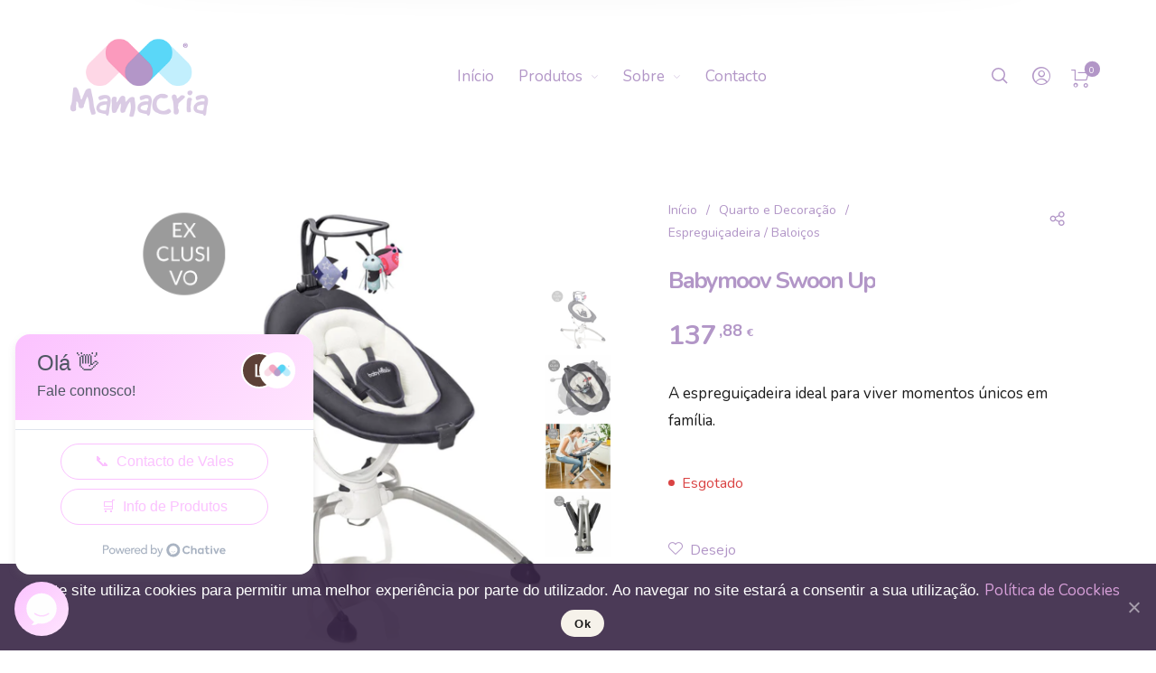

--- FILE ---
content_type: text/css; charset=UTF-8
request_url: https://messenger.svc.chative.io/embed/3.chunk.36966.css
body_size: 1299
content:
._8uj12gme{-webkit-tap-highlight-color:rgba(0,0,0,0);-webkit-appearance:none;-moz-appearance:none;appearance:none;bottom:16px;float:right;font-family:system-ui,-apple-system,BlinkMacSystemFont,Segoe UI,Roboto,Oxygen,Ubuntu,Cantarell,Fira Sans,Droid Sans,Helvetica Neue,sans-serif;font-size:15px;font-style:normal;font-weight:600;line-height:20px;pointer-events:all;right:16px;touch-action:manipulation;-webkit-user-select:none;-moz-user-select:none;user-select:none;width:-moz-fit-content;width:fit-content;z-index:2147483646}._7hasdr4a,._8uj12gme{align-items:center;display:flex;justify-content:center;position:absolute}._7hasdr4a{background-color:red;border-radius:100%;box-shadow:0 2px 2px 0 rgba(0,0,0,.16),0 0 0 1px rgba(0,0,0,.08);color:#fff;font-size:12px;font-variant-numeric:tabular-nums;font-weight:400;height:24px;right:-8px;top:-6px;width:24px;z-index:11}._8uj12gme ._4n7addmz{align-items:center;cursor:pointer;display:flex;height:100%;justify-content:center;position:relative;width:100%}._8uj12gme ._4n7addmz:hover ._4drhx76a,._8uj12gme ._4n7addmz:hover ._4jjv35gv,._8uj12gme ._4n7addmz:hover ._6kxvpfh1{box-shadow:0 5px 10px hsla(0,0%,46%,.15)}._8uj12gme ._4n7addmz:hover ._2ja42y42{height:100%;opacity:1;transition:all .3s ease-in-out;width:100%}._8uj12gme ._4n7addmz._4g811u4q ._4drhx76a,._8uj12gme ._4n7addmz._4g811u4q ._4jjv35gv,._8uj12gme ._4n7addmz._4g811u4q ._6kxvpfh1,._8uj12gme ._4n7addmz:active ._4drhx76a,._8uj12gme ._4n7addmz:active ._4jjv35gv,._8uj12gme ._4n7addmz:active ._6kxvpfh1{animation:_45uzm9rf .7s;box-shadow:0 0 0 1rem transparent}._8uj12gme ._2ja42y42{align-items:center;display:flex;height:0;justify-content:center;opacity:0;pointer-events:none;position:absolute;-webkit-user-select:none;-moz-user-select:none;user-select:none;width:0}._8uj12gme ._2ja42y42 ._5xbfshzc{position:relative;width:27px}._8uj12gme ._2ja42y42 .wwrck9e8{display:flex;justify-content:space-between;left:50%;position:absolute;top:50%;transform:translate(-50%,-50%)}._8uj12gme ._2ja42y42 .wwrck9e8 ._41hj3sz5{background-color:#fff;border-radius:50%;display:block;height:4px;margin:0 2px;width:4px}._8uj12gme ._2ja42y42 .wwrck9e8 ._41hj3sz5:first-of-type{animation:_86atebmx 1s .33333s infinite}._8uj12gme ._2ja42y42 .wwrck9e8 ._41hj3sz5:nth-of-type(2){animation:_86atebmx 1s .66666s infinite}._8uj12gme ._2ja42y42 .wwrck9e8 ._41hj3sz5:nth-of-type(3){animation:_86atebmx 1s .99999s infinite}._4jjv35gv{grid-template-columns:auto;white-space:nowrap}._4drhx76a,._4jjv35gv{align-items:center;border-radius:60px;color:#fff;display:grid;height:44px;padding:0 14px;-webkit-user-select:none;-moz-user-select:none;user-select:none}._4drhx76a{gap:8px;grid-template-columns:auto auto}._4drhx76a ._4a8u1p7f{height:24px!important;max-height:unset!important;max-width:unset!important;-o-object-fit:cover;object-fit:cover;width:24px!important}._4drhx76a ._2ga5bqnq,._4drhx76a ._4a8u1p7f{pointer-events:none;-webkit-user-select:none;-moz-user-select:none;user-select:none}._4drhx76a ._2ga5bqnq{white-space:nowrap}._6kxvpfh1{align-items:center;border-radius:50%;display:flex;height:60px;justify-content:center;transition:all .3s ease-in-out;width:60px}._6kxvpfh1 ._4a8u1p7f{-o-object-fit:cover;object-fit:cover;pointer-events:none;-webkit-user-select:none;-moz-user-select:none;user-select:none}._8uj12gme ._4drhx76a+._2ja42y42,._8uj12gme ._4jjv35gv+._2ja42y42{border-radius:60px}._8uj12gme ._6kxvpfh1+._2ja42y42{border-radius:50%}._8uj12gme ._3wa51d2r{align-items:center;contain:layout style;display:flex;flex-direction:column;gap:12px;height:100%;justify-content:center;width:100%}._8uj12gme ._3wa51d2r ._5pcf8vbz{align-items:center;animation:_5wudrn1h .2s cubic-bezier(.34,1.56,.64,1) backwards;border-radius:50%;cursor:pointer;display:flex;height:60px;isolation:isolate;justify-content:center;position:relative;transition:scale .25s ease-out,translate .25s ease-out,filter .25s ease-out;width:60px}._8uj12gme ._3wa51d2r ._5pcf8vbz:first-child{animation-delay:.27s}._8uj12gme ._3wa51d2r ._5pcf8vbz:nth-child(2){animation-delay:.24s}._8uj12gme ._3wa51d2r ._5pcf8vbz:nth-child(3){animation-delay:.21s}._8uj12gme ._3wa51d2r ._5pcf8vbz:nth-child(4){animation-delay:.18s}._8uj12gme ._3wa51d2r ._5pcf8vbz:nth-child(5){animation-delay:.15s}._8uj12gme ._3wa51d2r ._5pcf8vbz:nth-child(6){animation-delay:.12s}._8uj12gme ._3wa51d2r ._5pcf8vbz:nth-child(7){animation-delay:.09s}._8uj12gme ._3wa51d2r ._5pcf8vbz:nth-child(8){animation-delay:.06s}._8uj12gme ._3wa51d2r ._5pcf8vbz:nth-child(9){animation-delay:.03s}._8uj12gme ._3wa51d2r ._5pcf8vbz:nth-child(10){animation-delay:0s}._8uj12gme ._3wa51d2r ._7nt4vh8z{border-radius:50%;content-visibility:auto;height:60px;overflow:hidden;position:relative;width:60px}._8uj12gme ._3wa51d2r ._5pcf8vbz:before{background:hsla(0,0%,100%,.1);border-radius:inherit;content:"";inset:0;opacity:0;pointer-events:none;position:absolute;scale:.8;transition:opacity .25s ease-out,scale .25s ease-out}._8uj12gme ._3wa51d2r ._5pcf8vbz:hover{filter:drop-shadow(0 8px 25px rgba(0,0,0,.15)) drop-shadow(0 4px 10px rgba(0,0,0,.1));scale:1.1;translate:0 -2px}._8uj12gme ._3wa51d2r ._5pcf8vbz:hover:before{opacity:1;scale:1}._8uj12gme ._3wa51d2r ._5pcf8vbz:active{scale:1.05;transition-duration:.1s;translate:0 -1px}._8uj12gme ._3wa51d2r ._4gmavcgx{opacity:1;transform:rotate(0deg);transform-origin:center}._8uj12gme ._3wa51d2r ._7tpx85r1{animation:vwwfrjjz .3s cubic-bezier(.4,0,.2,1) forwards}._8uj12gme ._3wa51d2r ._64u3gajm{animation:vwwfrjjz .3s cubic-bezier(.4,0,.2,1) reverse forwards}._64stwkr6{float:left!important;left:16px}.a4mncydu{direction:rtl}@keyframes _5wudrn1h{0%{opacity:0;scale:.3;transform:translateY(20px)}50%{opacity:1}to{opacity:1;scale:1;transform:translateY(0)}}@keyframes _86atebmx{0%{transform:translateY(0)}50%{transform:translateY(-3px)}to{transform:translateY(0)}}@keyframes _22jupxxs{0%{box-shadow:0 0 0 0 #fff;opacity:0}to{box-shadow:0 0 0 1rem transparent;opacity:1}}@keyframes _45uzm9rf{0%{box-shadow:0 0 0 0 hsla(0,0%,46%,.5)}}@keyframes vwwfrjjz{0%{opacity:0;transform:rotate(-90deg)}to{opacity:1;transform:rotate(0deg)}}
/*# sourceMappingURL=3.chunk.36966.css.map */

--- FILE ---
content_type: application/javascript; charset=UTF-8
request_url: https://messenger.svc.chative.io/static/js/399.ae70f608.js
body_size: 5317
content:
/*! For license information please see 399.ae70f608.js.LICENSE.txt */
"use strict";(self.webpackChunk_chative_widget_messenger=self.webpackChunk_chative_widget_messenger||[]).push([[399],{3486:function(e,t,r){r.d(t,{r9:function(){return y}});var n=r(5152),o=r(414),u=r(4586),c=r(3134),i=/&(?:amp|#38|lt|#60|gt|#62|apos|#39|quot|#34|nbsp|#160|copy|#169|reg|#174|hellip|#8230|#x2F|#47);/g,f={"&amp;":"&","&#38;":"&","&lt;":"<","&#60;":"<","&gt;":">","&#62;":">","&apos;":"'","&#39;":"'","&quot;":'"',"&#34;":'"',"&nbsp;":" ","&#160;":" ","&copy;":"©","&#169;":"©","&reg;":"®","&#174;":"®","&hellip;":"…","&#8230;":"…","&#x2F;":"/","&#47;":"/"},a=function(e){return f[e]};function s(e,t){var r=Object.keys(e);if(Object.getOwnPropertySymbols){var n=Object.getOwnPropertySymbols(e);t&&(n=n.filter((function(t){return Object.getOwnPropertyDescriptor(e,t).enumerable}))),r.push.apply(r,n)}return r}function l(e){for(var t=1;t<arguments.length;t++){var r=null!=arguments[t]?arguments[t]:{};t%2?s(Object(r),!0).forEach((function(t){(0,u.A)(e,t,r[t])})):Object.getOwnPropertyDescriptors?Object.defineProperties(e,Object.getOwnPropertyDescriptors(r)):s(Object(r)).forEach((function(t){Object.defineProperty(e,t,Object.getOwnPropertyDescriptor(r,t))}))}return e}var p={bindI18n:"languageChanged",bindI18nStore:"",transEmptyNodeValue:"",transSupportBasicHtmlNodes:!0,transWrapTextNodes:"",transKeepBasicHtmlNodesFor:["br","strong","i","p"],useSuspense:!0,unescape:function(e){return e.replace(i,a)}};(0,c.createContext)();!function(){function e(){(0,n.A)(this,e),this.usedNamespaces={}}(0,o.A)(e,[{key:"addUsedNamespaces",value:function(e){var t=this;e.forEach((function(e){t.usedNamespaces[e]||(t.usedNamespaces[e]=!0)}))}},{key:"getUsedNamespaces",value:function(){return Object.keys(this.usedNamespaces)}}])}();var y={type:"3rdParty",init:function(e){!function(){var e=arguments.length>0&&void 0!==arguments[0]?arguments[0]:{};p=l(l({},p),e)}(e.options.react),function(e){0}(e)}}},3393:function(e,t,r){var n=r(3134),o=Symbol.for("react.element"),u=Symbol.for("react.fragment"),c=Object.prototype.hasOwnProperty,i=n.__SECRET_INTERNALS_DO_NOT_USE_OR_YOU_WILL_BE_FIRED.ReactCurrentOwner,f={key:!0,ref:!0,__self:!0,__source:!0};function a(e,t,r){var n,u={},a=null,s=null;for(n in void 0!==r&&(a=""+r),void 0!==t.key&&(a=""+t.key),void 0!==t.ref&&(s=t.ref),t)c.call(t,n)&&!f.hasOwnProperty(n)&&(u[n]=t[n]);if(e&&e.defaultProps)for(n in t=e.defaultProps)void 0===u[n]&&(u[n]=t[n]);return{$$typeof:o,type:e,key:a,ref:s,props:u,_owner:i.current}}t.Fragment=u,t.jsx=a,t.jsxs=a},5809:function(e,t){var r=Symbol.for("react.element"),n=Symbol.for("react.portal"),o=Symbol.for("react.fragment"),u=Symbol.for("react.strict_mode"),c=Symbol.for("react.profiler"),i=Symbol.for("react.provider"),f=Symbol.for("react.context"),a=Symbol.for("react.forward_ref"),s=Symbol.for("react.suspense"),l=Symbol.for("react.memo"),p=Symbol.for("react.lazy"),y=Symbol.iterator;var d={isMounted:function(){return!1},enqueueForceUpdate:function(){},enqueueReplaceState:function(){},enqueueSetState:function(){}},b=Object.assign,h={};function v(e,t,r){this.props=e,this.context=t,this.refs=h,this.updater=r||d}function m(){}function g(e,t,r){this.props=e,this.context=t,this.refs=h,this.updater=r||d}v.prototype.isReactComponent={},v.prototype.setState=function(e,t){if("object"!=typeof e&&"function"!=typeof e&&null!=e)throw Error("setState(...): takes an object of state variables to update or a function which returns an object of state variables.");this.updater.enqueueSetState(this,e,t,"setState")},v.prototype.forceUpdate=function(e){this.updater.enqueueForceUpdate(this,e,"forceUpdate")},m.prototype=v.prototype;var S=g.prototype=new m;S.constructor=g,b(S,v.prototype),S.isPureReactComponent=!0;var w=Array.isArray,_=Object.prototype.hasOwnProperty,O={current:null},E={key:!0,ref:!0,__self:!0,__source:!0};function j(e,t,n){var o,u={},c=null,i=null;if(null!=t)for(o in void 0!==t.ref&&(i=t.ref),void 0!==t.key&&(c=""+t.key),t)_.call(t,o)&&!E.hasOwnProperty(o)&&(u[o]=t[o]);var f=arguments.length-2;if(1===f)u.children=n;else if(1<f){for(var a=Array(f),s=0;s<f;s++)a[s]=arguments[s+2];u.children=a}if(e&&e.defaultProps)for(o in f=e.defaultProps)void 0===u[o]&&(u[o]=f[o]);return{$$typeof:r,type:e,key:c,ref:i,props:u,_owner:O.current}}function C(e){return"object"==typeof e&&null!==e&&e.$$typeof===r}var k=/\/+/g;function x(e,t){return"object"==typeof e&&null!==e&&null!=e.key?function(e){var t={"=":"=0",":":"=2"};return"$"+e.replace(/[=:]/g,(function(e){return t[e]}))}(""+e.key):t.toString(36)}function N(e,t,o,u,c){var i=typeof e;"undefined"!==i&&"boolean"!==i||(e=null);var f=!1;if(null===e)f=!0;else switch(i){case"string":case"number":f=!0;break;case"object":switch(e.$$typeof){case r:case n:f=!0}}if(f)return c=c(f=e),e=""===u?"."+x(f,0):u,w(c)?(o="",null!=e&&(o=e.replace(k,"$&/")+"/"),N(c,t,o,"",(function(e){return e}))):null!=c&&(C(c)&&(c=function(e,t){return{$$typeof:r,type:e.type,key:t,ref:e.ref,props:e.props,_owner:e._owner}}(c,o+(!c.key||f&&f.key===c.key?"":(""+c.key).replace(k,"$&/")+"/")+e)),t.push(c)),1;if(f=0,u=""===u?".":u+":",w(e))for(var a=0;a<e.length;a++){var s=u+x(i=e[a],a);f+=N(i,t,o,s,c)}else if(s=function(e){return null===e||"object"!=typeof e?null:"function"==typeof(e=y&&e[y]||e["@@iterator"])?e:null}(e),"function"==typeof s)for(e=s.call(e),a=0;!(i=e.next()).done;)f+=N(i=i.value,t,o,s=u+x(i,a++),c);else if("object"===i)throw t=String(e),Error("Objects are not valid as a React child (found: "+("[object Object]"===t?"object with keys {"+Object.keys(e).join(", ")+"}":t)+"). If you meant to render a collection of children, use an array instead.");return f}function P(e,t,r){if(null==e)return e;var n=[],o=0;return N(e,n,"","",(function(e){return t.call(r,e,o++)})),n}function R(e){if(-1===e._status){var t=e._result;(t=t()).then((function(t){0!==e._status&&-1!==e._status||(e._status=1,e._result=t)}),(function(t){0!==e._status&&-1!==e._status||(e._status=2,e._result=t)})),-1===e._status&&(e._status=0,e._result=t)}if(1===e._status)return e._result.default;throw e._result}var $={current:null},I={transition:null},T={ReactCurrentDispatcher:$,ReactCurrentBatchConfig:I,ReactCurrentOwner:O};function A(){throw Error("act(...) is not supported in production builds of React.")}t.Children={map:P,forEach:function(e,t,r){P(e,(function(){t.apply(this,arguments)}),r)},count:function(e){var t=0;return P(e,(function(){t++})),t},toArray:function(e){return P(e,(function(e){return e}))||[]},only:function(e){if(!C(e))throw Error("React.Children.only expected to receive a single React element child.");return e}},t.Component=v,t.Fragment=o,t.Profiler=c,t.PureComponent=g,t.StrictMode=u,t.Suspense=s,t.__SECRET_INTERNALS_DO_NOT_USE_OR_YOU_WILL_BE_FIRED=T,t.act=A,t.cloneElement=function(e,t,n){if(null==e)throw Error("React.cloneElement(...): The argument must be a React element, but you passed "+e+".");var o=b({},e.props),u=e.key,c=e.ref,i=e._owner;if(null!=t){if(void 0!==t.ref&&(c=t.ref,i=O.current),void 0!==t.key&&(u=""+t.key),e.type&&e.type.defaultProps)var f=e.type.defaultProps;for(a in t)_.call(t,a)&&!E.hasOwnProperty(a)&&(o[a]=void 0===t[a]&&void 0!==f?f[a]:t[a])}var a=arguments.length-2;if(1===a)o.children=n;else if(1<a){f=Array(a);for(var s=0;s<a;s++)f[s]=arguments[s+2];o.children=f}return{$$typeof:r,type:e.type,key:u,ref:c,props:o,_owner:i}},t.createContext=function(e){return(e={$$typeof:f,_currentValue:e,_currentValue2:e,_threadCount:0,Provider:null,Consumer:null,_defaultValue:null,_globalName:null}).Provider={$$typeof:i,_context:e},e.Consumer=e},t.createElement=j,t.createFactory=function(e){var t=j.bind(null,e);return t.type=e,t},t.createRef=function(){return{current:null}},t.forwardRef=function(e){return{$$typeof:a,render:e}},t.isValidElement=C,t.lazy=function(e){return{$$typeof:p,_payload:{_status:-1,_result:e},_init:R}},t.memo=function(e,t){return{$$typeof:l,type:e,compare:void 0===t?null:t}},t.startTransition=function(e){var t=I.transition;I.transition={};try{e()}finally{I.transition=t}},t.unstable_act=A,t.useCallback=function(e,t){return $.current.useCallback(e,t)},t.useContext=function(e){return $.current.useContext(e)},t.useDebugValue=function(){},t.useDeferredValue=function(e){return $.current.useDeferredValue(e)},t.useEffect=function(e,t){return $.current.useEffect(e,t)},t.useId=function(){return $.current.useId()},t.useImperativeHandle=function(e,t,r){return $.current.useImperativeHandle(e,t,r)},t.useInsertionEffect=function(e,t){return $.current.useInsertionEffect(e,t)},t.useLayoutEffect=function(e,t){return $.current.useLayoutEffect(e,t)},t.useMemo=function(e,t){return $.current.useMemo(e,t)},t.useReducer=function(e,t,r){return $.current.useReducer(e,t,r)},t.useRef=function(e){return $.current.useRef(e)},t.useState=function(e){return $.current.useState(e)},t.useSyncExternalStore=function(e,t,r){return $.current.useSyncExternalStore(e,t,r)},t.useTransition=function(){return $.current.useTransition()},t.version="18.3.1"},3134:function(e,t,r){e.exports=r(5809)},5774:function(e,t,r){e.exports=r(3393)},5846:function(e,t,r){r.d(t,{Kq:function(){return O},d4:function(){return h},wA:function(){return x}});var n=r(3134),o=r(7704),u=n,c=Symbol.for("react-redux-context"),i="undefined"!=typeof globalThis?globalThis:{};function f(){if(!u.createContext)return{};const e=i[c]??(i[c]=new Map);let t=e.get(u.createContext);return t||(t=u.createContext(null),e.set(u.createContext,t)),t}var a=f(),s=()=>{throw new Error("uSES not initialized!")};function l(){let e=arguments.length>0&&void 0!==arguments[0]?arguments[0]:a;return function(){return u.useContext(e)}}var p=l(),y=s,d=(e,t)=>e===t;function b(){let e=arguments.length>0&&void 0!==arguments[0]?arguments[0]:a;const t=e===a?p:l(e),r=function(e){let r=arguments.length>1&&void 0!==arguments[1]?arguments[1]:{};const{equalityFn:n=d,devModeChecks:o={}}="function"==typeof r?{equalityFn:r}:r;const{store:c,subscription:i,getServerState:f,stabilityCheck:a,identityFunctionCheck:s}=t(),l=(u.useRef(!0),u.useCallback({[e.name](t){return e(t)}}[e.name],[e,a,o.stabilityCheck])),p=y(i.addNestedSub,c.getState,f||c.getState,l,n);return u.useDebugValue(p),p};return Object.assign(r,{withTypes:()=>r}),r}var h=b();Symbol.for("react.element"),Symbol.for("react.portal"),Symbol.for("react.fragment"),Symbol.for("react.strict_mode"),Symbol.for("react.profiler"),Symbol.for("react.provider"),Symbol.for("react.context"),Symbol.for("react.server_context"),Symbol.for("react.forward_ref"),Symbol.for("react.suspense"),Symbol.for("react.suspense_list"),Symbol.for("react.memo"),Symbol.for("react.lazy"),Symbol.for("react.offscreen"),Symbol.for("react.client.reference");function v(e){e()}var m={notify(){},get:()=>[]};function g(e,t){let r,n=m,o=0,u=!1;function c(){a.onStateChange&&a.onStateChange()}function i(){o++,r||(r=t?t.addNestedSub(c):e.subscribe(c),n=function(){let e=null,t=null;return{clear(){e=null,t=null},notify(){v((()=>{let t=e;for(;t;)t.callback(),t=t.next}))},get(){const t=[];let r=e;for(;r;)t.push(r),r=r.next;return t},subscribe(r){let n=!0;const o=t={callback:r,next:null,prev:t};return o.prev?o.prev.next=o:e=o,function(){n&&null!==e&&(n=!1,o.next?o.next.prev=o.prev:t=o.prev,o.prev?o.prev.next=o.next:e=o.next)}}}}())}function f(){o--,r&&0===o&&(r(),r=void 0,n.clear(),n=m)}const a={addNestedSub:function(e){i();const t=n.subscribe(e);let r=!1;return()=>{r||(r=!0,t(),f())}},notifyNestedSubs:function(){n.notify()},handleChangeWrapper:c,isSubscribed:function(){return u},trySubscribe:function(){u||(u=!0,i())},tryUnsubscribe:function(){u&&(u=!1,f())},getListeners:()=>n};return a}var S=!("undefined"==typeof window||void 0===window.document||void 0===window.document.createElement),w="undefined"!=typeof navigator&&"ReactNative"===navigator.product,_=S||w?u.useLayoutEffect:u.useEffect;Object.defineProperty,Object.getOwnPropertyNames,Object.getOwnPropertySymbols,Object.getOwnPropertyDescriptor,Object.getPrototypeOf,Object.prototype;var O=function(e){let{store:t,context:r,children:n,serverState:o,stabilityCheck:c="once",identityFunctionCheck:i="once"}=e;const f=u.useMemo((()=>{const e=g(t);return{store:t,subscription:e,getServerState:o?()=>o:void 0,stabilityCheck:c,identityFunctionCheck:i}}),[t,o,c,i]),s=u.useMemo((()=>t.getState()),[t]);_((()=>{const{subscription:e}=f;return e.onStateChange=e.notifyNestedSubs,e.trySubscribe(),s!==t.getState()&&e.notifyNestedSubs(),()=>{e.tryUnsubscribe(),e.onStateChange=void 0}}),[f,s]);const l=r||a;return u.createElement(l.Provider,{value:f},n)};function E(){let e=arguments.length>0&&void 0!==arguments[0]?arguments[0]:a;const t=e===a?p:l(e),r=()=>{const{store:e}=t();return e};return Object.assign(r,{withTypes:()=>r}),r}var j=E();function C(){let e=arguments.length>0&&void 0!==arguments[0]?arguments[0]:a;const t=e===a?j:E(e),r=()=>t().dispatch;return Object.assign(r,{withTypes:()=>r}),r}var k,x=C();k=o.useSyncExternalStoreWithSelector,y=k,(e=>{0})(n.useSyncExternalStore)},4182:function(e,t,r){function n(e){return`Minified Redux error #${e}; visit https://redux.js.org/Errors?code=${e} for the full message or use the non-minified dev environment for full errors. `}r.d(t,{HY:function(){return s},Tw:function(){return p},Yl:function(){return a},Zz:function(){return l}});var o=(()=>"function"==typeof Symbol&&Symbol.observable||"@@observable")(),u=()=>Math.random().toString(36).substring(7).split("").join("."),c={INIT:`@@redux/INIT${u()}`,REPLACE:`@@redux/REPLACE${u()}`,PROBE_UNKNOWN_ACTION:()=>`@@redux/PROBE_UNKNOWN_ACTION${u()}`};function i(e){if("object"!=typeof e||null===e)return!1;let t=e;for(;null!==Object.getPrototypeOf(t);)t=Object.getPrototypeOf(t);return Object.getPrototypeOf(e)===t||null===Object.getPrototypeOf(e)}function f(e,t,r){if("function"!=typeof e)throw new Error(n(2));if("function"==typeof t&&"function"==typeof r||"function"==typeof r&&"function"==typeof arguments[3])throw new Error(n(0));if("function"==typeof t&&void 0===r&&(r=t,t=void 0),void 0!==r){if("function"!=typeof r)throw new Error(n(1));return r(f)(e,t)}let u=e,a=t,s=new Map,l=s,p=0,y=!1;function d(){l===s&&(l=new Map,s.forEach(((e,t)=>{l.set(t,e)})))}function b(){if(y)throw new Error(n(3));return a}function h(e){if("function"!=typeof e)throw new Error(n(4));if(y)throw new Error(n(5));let t=!0;d();const r=p++;return l.set(r,e),function(){if(t){if(y)throw new Error(n(6));t=!1,d(),l.delete(r),s=null}}}function v(e){if(!i(e))throw new Error(n(7));if(void 0===e.type)throw new Error(n(8));if("string"!=typeof e.type)throw new Error(n(17));if(y)throw new Error(n(9));try{y=!0,a=u(a,e)}finally{y=!1}return(s=l).forEach((e=>{e()})),e}v({type:c.INIT});return{dispatch:v,subscribe:h,getState:b,replaceReducer:function(e){if("function"!=typeof e)throw new Error(n(10));u=e,v({type:c.REPLACE})},[o]:function(){const e=h;return{subscribe(t){if("object"!=typeof t||null===t)throw new Error(n(11));function r(){const e=t;e.next&&e.next(b())}r();return{unsubscribe:e(r)}},[o](){return this}}}}}function a(e,t,r){return f(e,t,r)}function s(e){const t=Object.keys(e),r={};for(let n=0;n<t.length;n++){const o=t[n];0,"function"==typeof e[o]&&(r[o]=e[o])}const o=Object.keys(r);let u;try{!function(e){Object.keys(e).forEach((t=>{const r=e[t];if(void 0===r(void 0,{type:c.INIT}))throw new Error(n(12));if(void 0===r(void 0,{type:c.PROBE_UNKNOWN_ACTION()}))throw new Error(n(13))}))}(r)}catch(e){u=e}return function(){let e=arguments.length>0&&void 0!==arguments[0]?arguments[0]:{},t=arguments.length>1?arguments[1]:void 0;if(u)throw u;let c=!1;const i={};for(let u=0;u<o.length;u++){const f=o[u],a=r[f],s=e[f],l=a(s,t);if(void 0===l){t&&t.type;throw new Error(n(14))}i[f]=l,c=c||l!==s}return c=c||o.length!==Object.keys(e).length,c?i:e}}function l(){for(var e=arguments.length,t=new Array(e),r=0;r<e;r++)t[r]=arguments[r];return 0===t.length?e=>e:1===t.length?t[0]:t.reduce(((e,t)=>function(){return e(t(...arguments))}))}function p(){for(var e=arguments.length,t=new Array(e),r=0;r<e;r++)t[r]=arguments[r];return e=>(r,o)=>{const u=e(r,o);let c=()=>{throw new Error(n(15))};const i={getState:u.getState,dispatch:function(e){for(var t=arguments.length,r=new Array(t>1?t-1:0),n=1;n<t;n++)r[n-1]=arguments[n];return c(e,...r)}},f=t.map((e=>e(i)));return c=l(...f)(u.dispatch),{...u,dispatch:c}}}}}]);

--- FILE ---
content_type: application/javascript; charset=UTF-8
request_url: https://messenger.svc.chative.io/embed/3.chunk.9c507.js
body_size: 5032
content:
(window.CTIWidgetClientJsonp=window.CTIWidgetClientJsonp||[]).push([[3],{tcLu:function(e,t,n){"use strict";function a(e,t){for(var n in e)if("__source"!==n&&!(n in t))return!0;for(var a in t)if("__source"!==a&&e[a]!==t[a])return!0;return!1}function r(e,t){this.props=e,this.context=t}function o(e,t){function n(e){var n=this.props.ref,r=n==e.ref;return!r&&n&&(n.call?n(null):n.current=null),t?!t(this.props,e)||!r:a(this.props,e)}function r(t){return this.shouldComponentUpdate=n,Object(b.createElement)(e,t)}return r.displayName="Memo("+(e.displayName||e.name)+")",r.prototype.isReactComponent=!0,r.__f=!0,r}function i(e,t,n){return e&&(e.__c&&e.__c.__H&&(e.__c.__H.__.forEach((function(e){"function"==typeof e.__c&&e.__c()})),e.__c.__H=null),null!=(e=function(e,t){for(var n in t)e[n]=t[n];return e}({},e)).__c&&(e.__c.__P===n&&(e.__c.__P=t),e.__c=null),e.__k=e.__k&&e.__k.map((function(e){return i(e,t,n)}))),e}function l(e,t,n){return e&&n&&(e.__v=null,e.__k=e.__k&&e.__k.map((function(e){return l(e,t,n)})),e.__c&&e.__c.__P===t&&(e.__e&&n.appendChild(e.__e),e.__c.__e=!0,e.__c.__P=n)),e}function s(){this.__u=0,this.t=null,this.__b=null}function c(e){var t=e.__.__c;return t&&t.__a&&t.__a(e)}function u(){this.u=null,this.o=null}function p(){}function d(){return this.cancelBubble}function _(){return this.defaultPrevented}function h(e,t){var n=Object.keys(e);if(Object.getOwnPropertySymbols){var a=Object.getOwnPropertySymbols(e);t&&(a=a.filter((function(t){return Object.getOwnPropertyDescriptor(e,t).enumerable}))),n.push.apply(n,a)}return n}function f(e){for(var t=1;t<arguments.length;t++){var n=null!=arguments[t]?arguments[t]:{};t%2?h(Object(n),!0).forEach((function(t){m(e,t,n[t])})):Object.getOwnPropertyDescriptors?Object.defineProperties(e,Object.getOwnPropertyDescriptors(n)):h(Object(n)).forEach((function(t){Object.defineProperty(e,t,Object.getOwnPropertyDescriptor(n,t))}))}return e}function m(e,t,n){return(t=function(e){var t=function(e,t){if("object"!=typeof e||!e)return e;var n=e[Symbol.toPrimitive];if(void 0!==n){var a=n.call(e,t||"default");if("object"!=typeof a)return a;throw new TypeError("@@toPrimitive must return a primitive value.")}return("string"===t?String:Number)(e)}(e,"string");return"symbol"==typeof t?t:t+""}(t))in e?Object.defineProperty(e,t,{value:n,enumerable:!0,configurable:!0,writable:!0}):e[t]=n,e}n.r(t),n.d(t,"default",(function(){return me}));var b=n("NMMh"),v=n("uOFG");(r.prototype=new b.Component).isPureReactComponent=!0,r.prototype.shouldComponentUpdate=function(e,t){return a(this.props,e)||a(this.state,t)};var g=b.options.__b;b.options.__b=function(e){e.type&&e.type.__f&&e.ref&&(e.props.ref=e.ref,e.ref=null),g&&g(e)};"undefined"!=typeof Symbol&&Symbol.for&&Symbol.for("react.forward_ref");var y=b.options.__e;b.options.__e=function(e,t,n,a){if(e.then)for(var r,o=t;o=o.__;)if((r=o.__c)&&r.__c)return null==t.__e&&(t.__e=n.__e,t.__k=n.__k),r.__c(e,t);y(e,t,n,a)};var O=b.options.unmount;b.options.unmount=function(e){var t=e.__c;t&&t.__R&&t.__R(),t&&32&e.__u&&(e.type=null),O&&O(e)},(s.prototype=new b.Component).__c=function(e,t){var n=t.__c,a=this;null==a.t&&(a.t=[]),a.t.push(n);var r=c(a.__v),o=!1,i=function(){o||(o=!0,n.__R=null,r?r(s):s())};n.__R=i;var s=function(){if(! --a.__u){if(a.state.__a){var e=a.state.__a;a.__v.__k[0]=l(e,e.__c.__P,e.__c.__O)}var t;for(a.setState({__a:a.__b=null});t=a.t.pop();)t.forceUpdate()}};a.__u++||32&t.__u||a.setState({__a:a.__b=a.__v.__k[0]}),e.then(i,i)},s.prototype.componentWillUnmount=function(){this.t=[]},s.prototype.render=function(e,t){if(this.__b){if(this.__v.__k){var n=document.createElement("div"),a=this.__v.__k[0].__c;this.__v.__k[0]=i(this.__b,n,a.__O=a.__P)}this.__b=null}var r=t.__a&&Object(b.createElement)(b.Fragment,null,e.fallback);return r&&(r.__u&=-33),[Object(b.createElement)(b.Fragment,null,t.__a?null:e.children),r]};var w=function(e,t,n){if(++n[1]===n[0]&&e.o.delete(t),e.props.revealOrder&&("t"!==e.props.revealOrder[0]||!e.o.size))for(n=e.u;n;){for(;n.length>3;)n.pop()();if(n[1]<n[0])break;e.u=n=n[2]}};(u.prototype=new b.Component).__a=function(e){var t=this,n=c(t.__v),a=t.o.get(e);return a[0]++,function(r){var o=function(){t.props.revealOrder?(a.push(r),w(t,e,a)):r()};n?n(o):o()}},u.prototype.render=function(e){this.u=null,this.o=new Map;var t=Object(b.toChildArray)(e.children);e.revealOrder&&"b"===e.revealOrder[0]&&t.reverse();for(var n=t.length;n--;)this.o.set(t[n],this.u=[1,0,this.u]);return e.children},u.prototype.componentDidUpdate=u.prototype.componentDidMount=function(){var e=this;this.o.forEach((function(t,n){w(e,n,t)}))};var j="undefined"!=typeof Symbol&&Symbol.for&&Symbol.for("react.element")||60103,C=/^(?:accent|alignment|arabic|baseline|cap|clip(?!PathU)|color|dominant|fill|flood|font|glyph(?!R)|horiz|image(!S)|letter|lighting|marker(?!H|W|U)|overline|paint|pointer|shape|stop|strikethrough|stroke|text(?!L)|transform|underline|unicode|units|v|vector|vert|word|writing|x(?!C))[A-Z]/,N=/^on(Ani|Tra|Tou|BeforeInp|Compo)/,k=/[A-Z0-9]/g,T="undefined"!=typeof document,E=function(e){return("undefined"!=typeof Symbol&&"symbol"==typeof Symbol()?/fil|che|rad/:/fil|che|ra/).test(e)};b.Component.prototype.isReactComponent={},["componentWillMount","componentWillReceiveProps","componentWillUpdate"].forEach((function(e){Object.defineProperty(b.Component.prototype,e,{configurable:!0,get:function(){return this["UNSAFE_"+e]},set:function(t){Object.defineProperty(this,e,{configurable:!0,writable:!0,value:t})}})}));var I=b.options.event;b.options.event=function(e){return I&&(e=I(e)),e.persist=p,e.isPropagationStopped=d,e.isDefaultPrevented=_,e.nativeEvent=e};var S={enumerable:!1,configurable:!0,get:function(){return this.class}},P=b.options.vnode;b.options.vnode=function(e){"string"==typeof e.type&&function(e){var t=e.props,n=e.type,a={},r=-1===n.indexOf("-");for(var o in t){var i=t[o];if(!("value"===o&&"defaultValue"in t&&null==i||T&&"children"===o&&"noscript"===n||"class"===o||"className"===o)){var l=o.toLowerCase();"defaultValue"===o&&"value"in t&&null==t.value?o="value":"download"===o&&!0===i?i="":"translate"===l&&"no"===i?i=!1:"o"===l[0]&&"n"===l[1]?"ondoubleclick"===l?o="ondblclick":"onchange"!==l||"input"!==n&&"textarea"!==n||E(t.type)?"onfocus"===l?o="onfocusin":"onblur"===l?o="onfocusout":N.test(o)&&(o=l):l=o="oninput":r&&C.test(o)?o=o.replace(k,"-$&").toLowerCase():null===i&&(i=void 0),"oninput"===l&&a[o=l]&&(o="oninputCapture"),a[o]=i}}"select"==n&&a.multiple&&Array.isArray(a.value)&&(a.value=Object(b.toChildArray)(t.children).forEach((function(e){e.props.selected=-1!=a.value.indexOf(e.props.value)}))),"select"==n&&null!=a.defaultValue&&(a.value=Object(b.toChildArray)(t.children).forEach((function(e){e.props.selected=a.multiple?-1!=a.defaultValue.indexOf(e.props.value):a.defaultValue==e.props.value}))),t.class&&!t.className?(a.class=t.class,Object.defineProperty(a,"className",S)):(t.className&&!t.class||t.class&&t.className)&&(a.class=a.className=t.className),e.props=a}(e),e.$$typeof=j,P&&P(e)};var A=b.options.__r;b.options.__r=function(e){A&&A(e)};var H=b.options.diffed;b.options.diffed=function(e){H&&H(e);var t=e.props,n=e.__e;null!=n&&"textarea"===e.type&&"value"in t&&t.value!==n.value&&(n.value=null==t.value?"":t.value)};var M=n("ELK/"),x=n("+bYO"),L=n("kHnG"),$=n("GXPF"),R=n("nSQ1"),W="_8uj12gme",D="_7hasdr4a",F="_4n7addmz",U="_4jjv35gv",z="_4drhx76a",V="_6kxvpfh1",G="_2ja42y42",B="_4g811u4q",Z="_5xbfshzc",q="wwrck9e8",K="_41hj3sz5",X="_4a8u1p7f",J="_2ga5bqnq",Q="_3wa51d2r",Y="_5pcf8vbz",ee="_7nt4vh8z",te="_4gmavcgx",ne="_7tpx85r1",ae="_64u3gajm",re="_64stwkr6",oe="a4mncydu";const ie={[M.a.WhatsApp]:e=>`https://wa.me/${e}`,[M.a.Facebook]:e=>`https://m.me/${e}`,[M.a.Instagram]:e=>`https://www.instagram.com/${e}`,[M.a.Zalo]:e=>`https://zalo.me/${e}`},le={[M.a.WhatsApp]:R.d,[M.a.Facebook]:R.c,[M.a.Instagram]:R.b,[M.a.Zalo]:R.e},se=o((e=>{let{link:t}=e;const n=ie[t.type],a=le[t.type];return n&&a?Object(b.h)("a",{className:Y,href:n(t.payload),target:"_blank",rel:"noopener noreferrer","aria-label":t.type},Object(b.h)("div",{className:ee},a)):null})),ce=o((e=>{let{launcherType:t,color:n,clickHandlerCollapse:a}=e;const r=Object(v.j)(!1),o=Object(v.j)(null),i=Object(v.a)((e=>{e.stopPropagation(),o.current&&(r.current||(r.current=!0,o.current.classList.remove(ne),o.current.classList.add(ae)))}),[]),l=Object(v.a)((()=>{o.current&&r.current&&(o.current.classList.remove(ae),r.current=!1,a())}),[a]),s=n?{outline:`2px solid ${n}`,outlineOffset:"-2px",backgroundColor:"#FFF"}:{},c=t===M.c.ICON?V:U;return Object(b.h)("div",{onClick:i,className:F},Object(b.h)("div",{ref:o,className:`${c} ${te} ${ne}`,style:s,onAnimationEnd:l},Object(b.h)(R.a,{color:n})))})),ue=o((e=>{let{links:t,clickHandlerCollapse:n,launcherType:a,primaryColor:r,launcherElement:o}=e;const i=Object(v.h)((()=>(e=>e.slice().filter((e=>e.payload)).sort(((e,t)=>e.order-t.order)))(t)),[t]),l=Object(v.h)((()=>n&&a&&r?Object(b.h)(ce,{launcherType:a,color:r,clickHandlerCollapse:n}):null),[n,a,r]);return Object(b.h)("div",{className:Q},i.map((e=>Object(b.h)(se,{key:`${e.type}-${e.order}`,link:e}))),o,l)}));var pe=n("Ii4m");const de=o((e=>{let{background:t}=e;return Object(b.h)("div",{className:G,style:t},Object(b.h)("div",{className:Z},Object(b.h)("div",{className:q},Object(b.h)("span",{className:K}),Object(b.h)("span",{className:K}),Object(b.h)("span",{className:K}))))})),_e=o((e=>{let{background:t,launcher:n}=e;const{icon:a,type:r,text:o}=n;switch(r){case M.c.TEXT:return Object(b.h)("div",{className:U,style:t},o);case M.c.TEXT_AND_ICON:return Object(b.h)("div",{className:z,style:t},Object(b.h)("img",{className:X,draggable:!1,alt:"Launcher icon",src:a}),Object(b.h)("span",{className:J},o));default:return Object(b.h)("div",{className:V,style:t},Object(b.h)("img",{style:"height: 40px !important; width: 40px !important; object-fit: cover;",alt:"Launcher icon",draggable:!1,src:a,className:X}))}})),he=o((e=>{let{background:t,dotEnabled:n,unread:a,clickHandler:r,launcher:o,className:i}=e;return Object(b.h)("div",{onClick:r,className:`${F} ${i}`},Object(b.h)(_e,{background:t,launcher:o}),Object(b.h)(de,{background:t}),n&&Object(b.h)("span",{className:D},(l=a)>9?"9+":l.toString()));var l})),fe=o((e=>{let{className:t,style:n,background:a,dotEnabled:r,unread:o,primaryColor:i,contactHub:l,onShowChat:s,onToggleContactHub:c}=e;const u=x.b.value,p=x.a.value,d=Object(b.h)(he,{background:a,dotEnabled:r,unread:o,clickHandler:s,launcher:f(f({},x.f.value),{},{type:M.c.ICON}),className:Y});return u===M.b.Expanded?Object(b.h)("div",{className:t,style:n},Object(b.h)(ue,{links:l.links,launcherElement:d,launcherType:x.f.value.type,primaryColor:i})):u===M.b.Collapsed?Object(b.h)("div",{className:t,style:n},p?Object(b.h)(ue,{links:l.links,clickHandlerCollapse:c,launcherType:x.f.value.type,primaryColor:i,launcherElement:d}):Object(b.h)(he,{background:a,dotEnabled:r,unread:o,clickHandler:c,launcher:x.f.value})):null}));class me extends b.Component{constructor(){var e;super(...arguments),e=this,m(this,"windowTitleOriginal",window.document.title),m(this,"windowTitleInterval",0),m(this,"textNotify",this.translateNotify()),m(this,"unreadMessageIds",new Set),m(this,"animationTimeout",0),m(this,"cleanup",(()=>{this.resetTitle(),clearTimeout(+this.animationTimeout)})),m(this,"calculatePositionStyle",(e=>{if(!e.enabledCustomMargin)return{};const t={bottom:e.marginBottom,right:e.margin};return"left"===e.alignment&&(t.left=e.margin),t})),m(this,"buildClassName",((e,t,n)=>[W,"left"===e&&re,t&&B,n===$.a.RTL&&oe].filter(Boolean).join(" "))),m(this,"renderContactHub",(e=>{let{className:t,style:n,background:a,dotEnabled:r,unread:o,primaryColor:i,contactHub:l}=e;return Object(b.h)(fe,{className:t,style:n,background:a,dotEnabled:r,unread:o,primaryColor:i,contactHub:l,onShowChat:this.handleShowChat,onToggleContactHub:this.handleToggleContactHub})})),m(this,"getDefaultTranslation",(()=>({translation:{newMessage:"%number New Message",newMessages:"%number New Messages"}}))),m(this,"handleShowChat",(()=>{const{onClick:e}=this.props;e&&e(),this.setState({unread:0},this.updateTitleNewMessage),this.setActiveState()})),m(this,"closeGreeting",(()=>{pe.c.value===pe.a.GREETING&&(pe.b.setIsActive(!1),pe.b.setComponentType(pe.a.LIVE_CHAT),this.props.frameWindow&&this.props.frameWindow.openFrame())})),m(this,"handleToggleContactHub",(()=>{this.closeGreeting(),x.e.setContactHubActive(!x.a.value)})),m(this,"setActiveState",(()=>{clearTimeout(+this.animationTimeout),this.setState({isActive:!0}),this.animationTimeout=setTimeout((()=>{this.setState({isActive:!1})}),me.ANIMATION_TIME)})),m(this,"handleNewMessages",(function(){const t=(arguments.length>0&&void 0!==arguments[0]?arguments[0]:[]).reduce(((t,n)=>n.id&&!e.unreadMessageIds.has(n.id)?(e.unreadMessageIds.add(n.id),t+1):t),0);if(t>0){const{unread:n=0}=e.state;e.setState({unread:n+t},e.updateTitleNewMessage)}})),m(this,"updateTitleNewMessage",(()=>{const e=L.c.value&&L.c.value.notificationConfig;if(!e||!e.browserTitle)return;clearInterval(+this.windowTitleInterval);const{unread:t=0}=this.state;if(!t)return void(window.document.title=this.windowTitleOriginal);const n=this.getNotificationMessage(t);let a=!1;this.windowTitleInterval=setInterval((()=>{window.document.title=a?n:this.windowTitleOriginal,a=!a}),me.TITLE_BLINK_INTERVAL)})),m(this,"getNotificationMessage",(e=>{const{translation:t}=this.textNotify;return(e>1?t.newMessages:t.newMessage).replace("%number",e.toString())})),m(this,"resetTitle",(()=>{clearInterval(+this.windowTitleInterval),window.document.title=this.windowTitleOriginal}))}componentWillReceiveProps(e){const{frameNotify:t}=e;x.g.value&&t&&t.messages&&this.handleNewMessages(t.messages)}componentWillUnmount(){this.cleanup()}componentDidUpdate(){x.b.value!==M.b.Expanded||x.a.value||x.e.setContactHubActive(!0)}render(){const e=L.c.value;if(!e||!x.d.value)return null;const{position:t,notificationConfig:n,language:a,primaryColor:r,secondaryColor:o,contactHub:i}=e,{unread:l=0,isActive:s=!1}=this.state,c=this.calculatePositionStyle(t),u=this.buildClassName(t.alignment,s,a&&a.textDirection),p=(e=>{if(e&&e.primaryColor&&e.secondaryColor)return{background:`linear-gradient(135deg, ${e.primaryColor}, ${e.secondaryColor})`}})({primaryColor:r,secondaryColor:o}),d=!!n.dot&&l>0;return x.c.value&&i?this.renderContactHub({className:u,style:c,background:p,dotEnabled:d,unread:l,primaryColor:r,contactHub:i}):Object(b.h)("div",{className:u,style:c},Object(b.h)(he,{background:p,dotEnabled:d,unread:l,clickHandler:this.handleShowChat,launcher:e.launcher}))}translateNotify(){const e=(e=>["zh-CN","zh-TW"].includes(e)?e:"fil"===e?"fl":e.slice(0,2))(window.navigator.language);return $.b[e]||this.getDefaultTranslation()}}m(me,"ANIMATION_TIME",500),m(me,"TITLE_BLINK_INTERVAL",2e3)}}]);